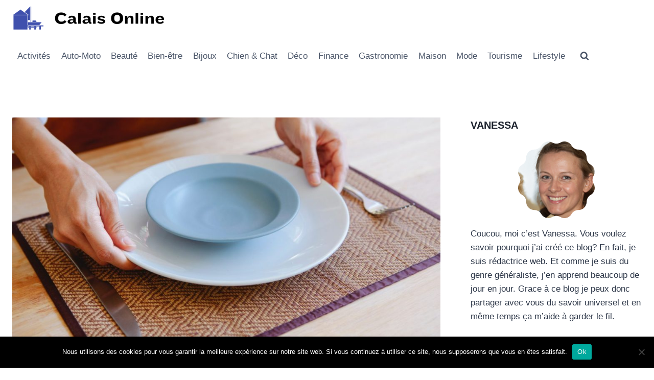

--- FILE ---
content_type: text/html; charset=UTF-8
request_url: https://www.calaistv.fr/quel-couteau-pour-quel-usage/
body_size: 10531
content:
<!doctype html><html lang="fr-FR" class="no-js" itemtype="https://schema.org/Blog" itemscope><head><meta charset="UTF-8"><meta name="viewport" content="width=device-width, initial-scale=1, minimum-scale=1"><link media="all" href="https://www.calaistv.fr/wp-content/cache/autoptimize/css/autoptimize_f90042cf8593cba5bd692e45801225f9.css" rel="stylesheet"><title>Quel usage destiné à chaque type de couteau ?</title><meta name="description" content="Couteau de table ou couteau de cuisine ? Il est important de savoir ce qui convient d’utiliser. Tout dépend en effet de l’utilisation qui en sera faite."><meta name="robots" content="index, follow, max-snippet:-1, max-image-preview:large, max-video-preview:-1"><link rel="canonical" href="https://www.calaistv.fr/quel-couteau-pour-quel-usage/"><meta property="og:url" content="https://www.calaistv.fr/quel-couteau-pour-quel-usage/"><meta property="og:site_name" content="Calais Online"><meta property="og:locale" content="fr_FR"><meta property="og:type" content="article"><meta property="og:title" content="Quel usage destiné à chaque type de couteau ?"><meta property="og:description" content="Couteau de table ou couteau de cuisine ? Il est important de savoir ce qui convient d’utiliser. Tout dépend en effet de l’utilisation qui en sera faite."><meta property="og:image" content="https://www.calaistv.fr/wp-content/uploads/2022/11/Cmd-1533-6363cf0b9a2c0.jpg"><meta property="og:image:secure_url" content="https://www.calaistv.fr/wp-content/uploads/2022/11/Cmd-1533-6363cf0b9a2c0.jpg"><meta property="og:image:width" content="1280"><meta property="og:image:height" content="853"><meta property="og:image:alt" content="usage couteau de table"><meta property="fb:pages" content=""><meta property="fb:admins" content=""><meta property="fb:app_id" content=""><meta name="twitter:card" content="summary"><meta name="twitter:title" content="Quel usage destiné à chaque type de couteau ?"><meta name="twitter:description" content="Couteau de table ou couteau de cuisine ? Il est important de savoir ce qui convient d’utiliser. Tout dépend en effet de l’utilisation qui en sera faite."><meta name="twitter:image" content="https://www.calaistv.fr/wp-content/uploads/2022/11/Cmd-1533-6363cf0b9a2c0.jpg"><link rel="alternate" type="application/rss+xml" title="Calais Online &raquo; Flux" href="https://www.calaistv.fr/feed/" /><link rel="alternate" type="application/rss+xml" title="Calais Online &raquo; Flux des commentaires" href="https://www.calaistv.fr/comments/feed/" /> <script>document.documentElement.classList.remove( 'no-js' );</script> <link rel="https://api.w.org/" href="https://www.calaistv.fr/wp-json/" /><link rel="alternate" title="JSON" type="application/json" href="https://www.calaistv.fr/wp-json/wp/v2/posts/356" /><link rel="apple-touch-icon-precomposed" sizes="152x152" href="https://www.calaistv.fr/wp-content/uploads/2022/04/favicon-152.png"><link rel="icon" sizes="152x152" href="https://www.calaistv.fr/wp-content/uploads/2022/04/favicon-152.png"><meta name="msapplication-TileColor" content="#FFFFFF"><meta name="msapplication-TileImage" content="https://www.calaistv.fr/wp-content/uploads/2022/04/favicon-144.png"><link rel="apple-touch-icon-precomposed" sizes="144x144" href="https://www.calaistv.fr/wp-content/uploads/2022/04/favicon-144.png"><link rel="apple-touch-icon-precomposed" sizes="120x120" href="https://www.calaistv.fr/wp-content/uploads/2022/04/favicon-120.png"><link rel="apple-touch-icon-precomposed" sizes="72x72" href="https://www.calaistv.fr/wp-content/uploads/2022/04/favicon-72.png"><link rel="apple-touch-icon-precomposed" href="https://www.calaistv.fr/wp-content/uploads/2022/04/favicon-57.png"><link rel="icon" href="data:,"><link rel="preload" id="kadence-header-preload" href="https://www.calaistv.fr/wp-content/themes/kadence/assets/css/header.min.css?ver=1.4.3" as="style"><link rel="preload" id="kadence-content-preload" href="https://www.calaistv.fr/wp-content/themes/kadence/assets/css/content.min.css?ver=1.4.3" as="style"><link rel="preload" id="kadence-sidebar-preload" href="https://www.calaistv.fr/wp-content/themes/kadence/assets/css/sidebar.min.css?ver=1.4.3" as="style"><link rel="preload" id="kadence-footer-preload" href="https://www.calaistv.fr/wp-content/themes/kadence/assets/css/footer.min.css?ver=1.4.3" as="style"> <noscript><style>.lazyload[data-src]{display:none !important;}</style></noscript></head><body data-rsssl=1 class="wp-singular post-template-default single single-post postid-356 single-format-standard wp-custom-logo wp-embed-responsive wp-theme-kadence cookies-not-set footer-on-bottom hide-focus-outline link-style-standard has-sidebar content-title-style-normal content-width-normal content-style-unboxed content-vertical-padding-show non-transparent-header mobile-non-transparent-header"><div id="wrapper" class="site wp-site-blocks"> <a class="skip-link screen-reader-text scroll-ignore" href="#main">Aller au contenu</a><header id="masthead" class="site-header" role="banner" itemtype="https://schema.org/WPHeader" itemscope><div id="main-header" class="site-header-wrap"><div class="site-header-inner-wrap"><div class="site-header-upper-wrap"><div class="site-header-upper-inner-wrap"><div class="site-top-header-wrap site-header-row-container site-header-focus-item site-header-row-layout-standard" data-section="kadence_customizer_header_top"><div class="site-header-row-container-inner"><div class="site-container"><div class="site-top-header-inner-wrap site-header-row site-header-row-has-sides site-header-row-no-center"><div class="site-header-top-section-left site-header-section site-header-section-left"><div class="site-header-item site-header-focus-item" data-section="title_tagline"><div class="site-branding branding-layout-standard site-brand-logo-only"><a class="brand has-logo-image" href="https://www.calaistv.fr/" rel="home"><img width="819" height="136" src="[data-uri]" class="custom-logo lazyload" alt="Calais Online" decoding="async" fetchpriority="high"   data-src="https://www.calaistv.fr/wp-content/uploads/2022/04/co-logo.png" data-srcset="https://www.calaistv.fr/wp-content/uploads/2022/04/co-logo.png 819w, https://www.calaistv.fr/wp-content/uploads/2022/04/co-logo-300x50.png 300w, https://www.calaistv.fr/wp-content/uploads/2022/04/co-logo-768x128.png 768w" data-sizes="auto" data-eio-rwidth="819" data-eio-rheight="136" /><noscript><img width="819" height="136" src="https://www.calaistv.fr/wp-content/uploads/2022/04/co-logo.png" class="custom-logo" alt="Calais Online" decoding="async" fetchpriority="high" srcset="https://www.calaistv.fr/wp-content/uploads/2022/04/co-logo.png 819w, https://www.calaistv.fr/wp-content/uploads/2022/04/co-logo-300x50.png 300w, https://www.calaistv.fr/wp-content/uploads/2022/04/co-logo-768x128.png 768w" sizes="(max-width: 819px) 100vw, 819px" data-eio="l" /></noscript></a></div></div></div><div class="site-header-top-section-right site-header-section site-header-section-right"></div></div></div></div></div><div class="site-main-header-wrap site-header-row-container site-header-focus-item site-header-row-layout-standard" data-section="kadence_customizer_header_main"><div class="site-header-row-container-inner"><div class="site-container"><div class="site-main-header-inner-wrap site-header-row site-header-row-has-sides site-header-row-no-center"><div class="site-header-main-section-left site-header-section site-header-section-left"><div class="site-header-item site-header-focus-item site-header-item-main-navigation header-navigation-layout-stretch-false header-navigation-layout-fill-stretch-false" data-section="kadence_customizer_primary_navigation"><nav id="site-navigation" class="main-navigation header-navigation hover-to-open nav--toggle-sub header-navigation-style-standard header-navigation-dropdown-animation-none" role="navigation" aria-label="Principal"><div class="primary-menu-container header-menu-container"><ul id="primary-menu" class="menu"><li id="menu-item-51" class="menu-item menu-item-type-taxonomy menu-item-object-category menu-item-51"><a href="https://www.calaistv.fr/activites/">Activités</a></li><li id="menu-item-276" class="menu-item menu-item-type-taxonomy menu-item-object-category menu-item-276"><a href="https://www.calaistv.fr/auto-moto/">Auto-Moto</a></li><li id="menu-item-52" class="menu-item menu-item-type-taxonomy menu-item-object-category menu-item-52"><a href="https://www.calaistv.fr/beaute/">Beauté</a></li><li id="menu-item-277" class="menu-item menu-item-type-taxonomy menu-item-object-category menu-item-277"><a href="https://www.calaistv.fr/bien-etre/">Bien-être</a></li><li id="menu-item-53" class="menu-item menu-item-type-taxonomy menu-item-object-category menu-item-53"><a href="https://www.calaistv.fr/bijoux/">Bijoux</a></li><li id="menu-item-54" class="menu-item menu-item-type-taxonomy menu-item-object-category menu-item-54"><a href="https://www.calaistv.fr/chien-chat/">Chien &amp; Chat</a></li><li id="menu-item-55" class="menu-item menu-item-type-taxonomy menu-item-object-category menu-item-55"><a href="https://www.calaistv.fr/deco/">Déco</a></li><li id="menu-item-56" class="menu-item menu-item-type-taxonomy menu-item-object-category menu-item-56"><a href="https://www.calaistv.fr/finance/">Finance</a></li><li id="menu-item-278" class="menu-item menu-item-type-taxonomy menu-item-object-category current-post-ancestor current-menu-parent current-post-parent menu-item-278"><a href="https://www.calaistv.fr/gastronomie/">Gastronomie</a></li><li id="menu-item-57" class="menu-item menu-item-type-taxonomy menu-item-object-category menu-item-57"><a href="https://www.calaistv.fr/maison/">Maison</a></li><li id="menu-item-279" class="menu-item menu-item-type-taxonomy menu-item-object-category menu-item-279"><a href="https://www.calaistv.fr/mode/">Mode</a></li><li id="menu-item-280" class="menu-item menu-item-type-taxonomy menu-item-object-category menu-item-280"><a href="https://www.calaistv.fr/tourisme/">Tourisme</a></li><li id="menu-item-476" class="menu-item menu-item-type-taxonomy menu-item-object-category menu-item-476"><a href="https://www.calaistv.fr/blog/">Lifestyle</a></li></ul></div></nav></div><div class="site-header-item site-header-focus-item" data-section="kadence_customizer_header_search"><div class="search-toggle-open-container"> <button class="search-toggle-open drawer-toggle search-toggle-style-default" aria-label="Afficher le formulaire de recherche" aria-haspopup="dialog" aria-controls="search-drawer" data-toggle-target="#search-drawer" data-toggle-body-class="showing-popup-drawer-from-full" aria-expanded="false" data-set-focus="#search-drawer .search-field"
 > <span class="search-toggle-icon"><span class="kadence-svg-iconset"><svg aria-hidden="true" class="kadence-svg-icon kadence-search-svg" fill="currentColor" version="1.1" xmlns="http://www.w3.org/2000/svg" width="26" height="28" viewBox="0 0 26 28"><title>Rechercher</title><path d="M18 13c0-3.859-3.141-7-7-7s-7 3.141-7 7 3.141 7 7 7 7-3.141 7-7zM26 26c0 1.094-0.906 2-2 2-0.531 0-1.047-0.219-1.406-0.594l-5.359-5.344c-1.828 1.266-4.016 1.937-6.234 1.937-6.078 0-11-4.922-11-11s4.922-11 11-11 11 4.922 11 11c0 2.219-0.672 4.406-1.937 6.234l5.359 5.359c0.359 0.359 0.578 0.875 0.578 1.406z"></path> </svg></span></span> </button></div></div></div><div class="site-header-main-section-right site-header-section site-header-section-right"></div></div></div></div></div></div></div></div></div><div id="mobile-header" class="site-mobile-header-wrap"><div class="site-header-inner-wrap"><div class="site-header-upper-wrap"><div class="site-header-upper-inner-wrap"><div class="site-main-header-wrap site-header-focus-item site-header-row-layout-standard site-header-row-tablet-layout-default site-header-row-mobile-layout-default "><div class="site-header-row-container-inner"><div class="site-container"><div class="site-main-header-inner-wrap site-header-row site-header-row-has-sides site-header-row-no-center"><div class="site-header-main-section-left site-header-section site-header-section-left"><div class="site-header-item site-header-focus-item" data-section="title_tagline"><div class="site-branding mobile-site-branding branding-layout-standard branding-tablet-layout-inherit site-brand-logo-only branding-mobile-layout-inherit"><a class="brand has-logo-image" href="https://www.calaistv.fr/" rel="home"><img width="819" height="136" src="[data-uri]" class="custom-logo lazyload" alt="Calais Online" decoding="async"   data-src="https://www.calaistv.fr/wp-content/uploads/2022/04/co-logo.png" data-srcset="https://www.calaistv.fr/wp-content/uploads/2022/04/co-logo.png 819w, https://www.calaistv.fr/wp-content/uploads/2022/04/co-logo-300x50.png 300w, https://www.calaistv.fr/wp-content/uploads/2022/04/co-logo-768x128.png 768w" data-sizes="auto" data-eio-rwidth="819" data-eio-rheight="136" /><noscript><img width="819" height="136" src="https://www.calaistv.fr/wp-content/uploads/2022/04/co-logo.png" class="custom-logo" alt="Calais Online" decoding="async" srcset="https://www.calaistv.fr/wp-content/uploads/2022/04/co-logo.png 819w, https://www.calaistv.fr/wp-content/uploads/2022/04/co-logo-300x50.png 300w, https://www.calaistv.fr/wp-content/uploads/2022/04/co-logo-768x128.png 768w" sizes="(max-width: 819px) 100vw, 819px" data-eio="l" /></noscript></a></div></div></div><div class="site-header-main-section-right site-header-section site-header-section-right"><div class="site-header-item site-header-focus-item site-header-item-navgation-popup-toggle" data-section="kadence_customizer_mobile_trigger"><div class="mobile-toggle-open-container"> <button id="mobile-toggle" class="menu-toggle-open drawer-toggle menu-toggle-style-default" aria-label="Ouvrir le menu" data-toggle-target="#mobile-drawer" data-toggle-body-class="showing-popup-drawer-from-right" aria-expanded="false" data-set-focus=".menu-toggle-close"
 > <span class="menu-toggle-icon"><span class="kadence-svg-iconset"><svg aria-hidden="true" class="kadence-svg-icon kadence-menu-svg" fill="currentColor" version="1.1" xmlns="http://www.w3.org/2000/svg" width="24" height="24" viewBox="0 0 24 24"><title>Ouvrir/fermer le menu</title><path d="M3 13h18c0.552 0 1-0.448 1-1s-0.448-1-1-1h-18c-0.552 0-1 0.448-1 1s0.448 1 1 1zM3 7h18c0.552 0 1-0.448 1-1s-0.448-1-1-1h-18c-0.552 0-1 0.448-1 1s0.448 1 1 1zM3 19h18c0.552 0 1-0.448 1-1s-0.448-1-1-1h-18c-0.552 0-1 0.448-1 1s0.448 1 1 1z"></path> </svg></span></span> </button></div></div></div></div></div></div></div></div></div></div></div></header><main id="inner-wrap" class="wrap kt-clear" role="main"><div id="primary" class="content-area"><div class="content-container site-container"><div id="main" class="site-main"><div class="content-wrap"><div class="post-thumbnail article-post-thumbnail kadence-thumbnail-position-above kadence-thumbnail-ratio-9-16"><div class="post-thumbnail-inner"> <img width="1280" height="853" src="[data-uri]" class="post-top-featured wp-post-image lazyload" alt="usage couteau de table" decoding="async"   data-src="https://www.calaistv.fr/wp-content/uploads/2022/11/Cmd-1533-6363cf0b9a2c0.jpg" data-srcset="https://www.calaistv.fr/wp-content/uploads/2022/11/Cmd-1533-6363cf0b9a2c0.jpg 1280w, https://www.calaistv.fr/wp-content/uploads/2022/11/Cmd-1533-6363cf0b9a2c0-300x200.jpg 300w, https://www.calaistv.fr/wp-content/uploads/2022/11/Cmd-1533-6363cf0b9a2c0-1024x682.jpg 1024w, https://www.calaistv.fr/wp-content/uploads/2022/11/Cmd-1533-6363cf0b9a2c0-768x512.jpg 768w" data-sizes="auto" data-eio-rwidth="1280" data-eio-rheight="853" /><noscript><img width="1280" height="853" src="https://www.calaistv.fr/wp-content/uploads/2022/11/Cmd-1533-6363cf0b9a2c0.jpg" class="post-top-featured wp-post-image" alt="usage couteau de table" decoding="async" srcset="https://www.calaistv.fr/wp-content/uploads/2022/11/Cmd-1533-6363cf0b9a2c0.jpg 1280w, https://www.calaistv.fr/wp-content/uploads/2022/11/Cmd-1533-6363cf0b9a2c0-300x200.jpg 300w, https://www.calaistv.fr/wp-content/uploads/2022/11/Cmd-1533-6363cf0b9a2c0-1024x682.jpg 1024w, https://www.calaistv.fr/wp-content/uploads/2022/11/Cmd-1533-6363cf0b9a2c0-768x512.jpg 768w" sizes="(max-width: 1280px) 100vw, 1280px" data-eio="l" /></noscript></div></div><article id="post-356" class="entry content-bg single-entry post-356 post type-post status-publish format-standard has-post-thumbnail category-gastronomie"><div class="entry-content-wrap"><header class="entry-header post-title title-align-inherit title-tablet-align-inherit title-mobile-align-inherit"><h1 class="entry-title">Quel couteau pour quel usage ?</h1><div class="entry-taxonomies"> <span class="category-links term-links category-style-normal"> <a href="https://www.calaistv.fr/gastronomie/" rel="tag">Gastronomie</a> </span></div></header><div class="entry-content single-content"><p style="text-align:justify">Il existe plusieurs sortes de couteaux. Ce qui peut créer une confusion à votre niveau en ce qui concerne leur utilisation. Peut-être que vous n’êtes bien renseignés sur la question. Il convient de connaitre l’usage qui est destiné à chaque type de couteau.&nbsp;</p><h2 style="text-align:justify">Le couteau de table pour des repas à table</h2><p style="text-align:justify">Le <strong>couteau de table</strong>, comme vous pouvez bien le deviner, est une lame qui s’emploie essentiellement lorsqu’il s’agit de passer à table pour manger. C’est assurément un indispensable des tables. Au quotidien ou au moment des fêtes, le <strong>couteau de table</strong> facilite et rend agréable les dégustations.</p><p style="text-align:justify">Parlant <a href="https://heritierloic.com/couteaux-artisanaux/couteau-de-table">des couteaux pour vos repas</a>, il en existe plusieurs sortes. Il s’agit notamment de la lame en inox&nbsp;dont le manche est en bois et du pique-Bouffigue en lame d’acier. Pour cette dernière catégorie, il est possible de trouver les manches dans divers matériaux de fabrication.</p><p style="text-align:justify">Par ailleurs, le <strong>meilleur couteau de table</strong> vient du Japon. Les couteaux japonais, surtout les « Wusaki » ont d’excellents <strong>sets de couteau de table</strong>. Ces couteaux sont pratiques et faciles à utiliser. Si vous hésitez pour choisir un couteau de table, les modèles japonais sont les premiers auxquels il faut penser.</p><figure class="image"><img decoding="async" src="[data-uri]" alt="couteau de table" data-src="https://www.calaistv.fr/wp-content/uploads/2022/11/couteau20de20table.jpg.jpg" class="lazyload" width="509" height="339" data-eio-rwidth="509" data-eio-rheight="339"><noscript><img decoding="async" src="https://www.calaistv.fr/wp-content/uploads/2022/11/couteau20de20table.jpg.jpg" alt="couteau de table" data-eio="l"></noscript></figure><h2 style="text-align:justify">Le couteau santoku pour traiter la viande</h2><p style="text-align:justify">Pour hacher de la viande à la cuisine, c’est le couteau santoku qui est le plus approprié. Peut-être pas le <strong>meilleur couteau de table, </strong>mais c’est certainement le meilleur couteau de cuisine, en particulier pour hacher de la viande.<strong>&nbsp;</strong></p><p style="text-align:justify">En effet, si vous désirez préserver les saveurs de votre viande, dans le but de faire des tartes, utilisez le couteau de chef santoku au lieu du mixeur. Cela vous permettra d’obtenir un goût exquis pour votre tartre. Le goût est plus ressenti qu’avec un mixeur. Pour les opérations de découpage aussi, le couteau santoku s’y prête bien.</p><div style="clear:both; margin-top:0em; margin-bottom:1em;"><a href="https://www.calaistv.fr/recettes-pommes-de-terre/" target="_self" rel="dofollow" class="u675b7061bc210b1422edb2e9249f87c9"><div style="padding-left:1em; padding-right:1em;"><span class="ctaText">Lire également :</span>&nbsp; <span class="postTitle">Recettes gourmandes à base de pommes de terre</span></div></a></div><p style="text-align:justify">Pour vos volailles ou vos viandes à la cuisine, le couteau pour désosser est le désosseur. Choisissez un désosseur dont la longueur de la lame vous permettra de le manier facilement afin d’être à l’aise au cours du désossage</p><p style="text-align:justify">Hormis l’usage destiné à chaque couteau qu’il convient d’observer pour optimiser les opérations, la configuration du couteau est aussi un critère important. Il en est de même pour le <strong>set de</strong> <strong>couteau de table</strong> dont la longueur et le type de manche doivent influencer le choix.</p><h2 style="text-align:justify">Le couteau couperet pour un carré de porc à découper</h2><p style="text-align:justify">Le couteau couperet a une <strong>lame très épaisse</strong> qui lui permet de découper efficacement un carré de porc ou de veau. En effet, il permet non seulement de trancher la chair, mais aussi de bien découper les os. Sa lame suffisamment bombée permet également de découper les tissus élastique et résistant.</p><p style="text-align:justify">Il faut juste s’assurer de travailler sur une planche solide capable de supporter les poussées de coupe. Le couperet peut être aussi utilisé pour découper le lapin. Il est très tenace, de même que son voisin la « feuille de boucher » qui, lui, a une lame un peu plus fine.</p><p style="text-align:justify">Ainsi, la feuille de boucher vous sera utile quand il s’agira d’effectuer une coupe au niveau des articulations et de découper les os de petits formats. Il sert aussi à sectionner les bouts de cartilage.&nbsp;</p><p style="text-align:justify">Par ailleurs, les couteaux pour traiter le poisson diffèrent un peu de celui-ci. Le couteau filet de sole, par exemple, a une lame pointue pour séparer la chair des filets de poisson. Pour les saumons, il faut utiliser un couteau tranchelard pour trancher.</p><div class="crp_related     crp-thumbs-grid"><h4>Articles similaires :</h4><ul><li><a href="https://www.calaistv.fr/regles-manger-japon/"     class="crp_link post-201"><figure><img width="150" height="100" src="[data-uri]" class="crp_featured crp_thumb crp_thumbnail lazyload" alt="baguettes japonaises" style="" title="Manger au Japon : 3 règles à connaître"    data-src="https://www.calaistv.fr/wp-content/uploads/2021/12/image-29.png" decoding="async" data-srcset="https://www.calaistv.fr/wp-content/uploads/2021/12/image-29.png 508w, https://www.calaistv.fr/wp-content/uploads/2021/12/image-29-300x200.png 300w" data-sizes="auto" data-eio-rwidth="508" data-eio-rheight="339" /><noscript><img width="150" height="100" src="https://www.calaistv.fr/wp-content/uploads/2021/12/image-29.png" class="crp_featured crp_thumb crp_thumbnail" alt="baguettes japonaises" style="" title="Manger au Japon : 3 règles à connaître" srcset="https://www.calaistv.fr/wp-content/uploads/2021/12/image-29.png 508w, https://www.calaistv.fr/wp-content/uploads/2021/12/image-29-300x200.png 300w" sizes="(max-width: 150px) 100vw, 150px" srcset="https://www.calaistv.fr/wp-content/uploads/2021/12/image-29.png 508w, https://www.calaistv.fr/wp-content/uploads/2021/12/image-29-300x200.png 300w" data-eio="l" /></noscript></figure><span class="crp_title">Manger au Japon : 3 règles à connaître</span></a></li><li><a href="https://www.calaistv.fr/meubles-originaux-pour-equiper-maison/"     class="crp_link post-303"><figure><img width="150" height="150" src="[data-uri]" class="crp_featured crp_thumb crp_thumbnail lazyload" alt="porte-bouteille apéritif" style="" title="3 meubles originaux pour équiper sa maison" data-src="https://www.calaistv.fr/wp-content/uploads/2022/07/pexels-max-vakhtbovych-7045366-1-150x150.jpg" decoding="async" data-eio-rwidth="150" data-eio-rheight="150" /><noscript><img width="150" height="150" src="https://www.calaistv.fr/wp-content/uploads/2022/07/pexels-max-vakhtbovych-7045366-1-150x150.jpg" class="crp_featured crp_thumb crp_thumbnail" alt="porte-bouteille apéritif" style="" title="3 meubles originaux pour équiper sa maison" data-eio="l" /></noscript></figure><span class="crp_title">3 meubles originaux pour équiper sa maison</span></a></li><li><a href="https://www.calaistv.fr/preparer-sac-dos-militaire/"     class="crp_link post-285"><figure><img width="150" height="150" src="[data-uri]" class="crp_featured crp_thumb crp_thumbnail lazyload" alt="Sac à dos" style="" title="Comment préparer un sac à dos militaire ?" data-src="https://www.calaistv.fr/wp-content/uploads/2022/05/sac-dos-militaire-150x150.jpg" decoding="async" data-eio-rwidth="150" data-eio-rheight="150" /><noscript><img width="150" height="150" src="https://www.calaistv.fr/wp-content/uploads/2022/05/sac-dos-militaire-150x150.jpg" class="crp_featured crp_thumb crp_thumbnail" alt="Sac à dos" style="" title="Comment préparer un sac à dos militaire ?" data-eio="l" /></noscript></figure><span class="crp_title">Comment préparer un sac à dos militaire ?</span></a></li><li><a href="https://www.calaistv.fr/art-table-reussi/"     class="crp_link post-193"><figure><img width="150" height="100" src="[data-uri]" class="crp_featured crp_thumb crp_thumbnail lazyload" alt="art de table réussi" style="" title="Quels sont les incontournables pour un art de table réussi ?"    data-src="https://www.calaistv.fr/wp-content/uploads/2021/12/kitchen-1940174_1280-1.jpg" decoding="async" data-srcset="https://www.calaistv.fr/wp-content/uploads/2021/12/kitchen-1940174_1280-1.jpg 1280w, https://www.calaistv.fr/wp-content/uploads/2021/12/kitchen-1940174_1280-1-300x200.jpg 300w, https://www.calaistv.fr/wp-content/uploads/2021/12/kitchen-1940174_1280-1-1024x682.jpg 1024w, https://www.calaistv.fr/wp-content/uploads/2021/12/kitchen-1940174_1280-1-768x512.jpg 768w" data-sizes="auto" data-eio-rwidth="1280" data-eio-rheight="853" /><noscript><img width="150" height="100" src="https://www.calaistv.fr/wp-content/uploads/2021/12/kitchen-1940174_1280-1.jpg" class="crp_featured crp_thumb crp_thumbnail" alt="art de table réussi" style="" title="Quels sont les incontournables pour un art de table réussi ?" srcset="https://www.calaistv.fr/wp-content/uploads/2021/12/kitchen-1940174_1280-1.jpg 1280w, https://www.calaistv.fr/wp-content/uploads/2021/12/kitchen-1940174_1280-1-300x200.jpg 300w, https://www.calaistv.fr/wp-content/uploads/2021/12/kitchen-1940174_1280-1-1024x682.jpg 1024w, https://www.calaistv.fr/wp-content/uploads/2021/12/kitchen-1940174_1280-1-768x512.jpg 768w" sizes="(max-width: 150px) 100vw, 150px" srcset="https://www.calaistv.fr/wp-content/uploads/2021/12/kitchen-1940174_1280-1.jpg 1280w, https://www.calaistv.fr/wp-content/uploads/2021/12/kitchen-1940174_1280-1-300x200.jpg 300w, https://www.calaistv.fr/wp-content/uploads/2021/12/kitchen-1940174_1280-1-1024x682.jpg 1024w, https://www.calaistv.fr/wp-content/uploads/2021/12/kitchen-1940174_1280-1-768x512.jpg 768w" data-eio="l" /></noscript></figure><span class="crp_title">Quels sont les incontournables pour un art de table réussi ?</span></a></li></ul><div class="crp_clear"></div></div></div><footer class="entry-footer"></footer></div></article></div></div><aside id="secondary" role="complementary" class="primary-sidebar widget-area sidebar-slug-sidebar-primary sidebar-link-style-normal"><div class="sidebar-inner-wrap"><section id="text-2" class="widget widget_text"><h2 class="widget-title">Vanessa</h2><div class="textwidget"><p><img decoding="async" class="size-full wp-image-125 aligncenter lazyload" src="[data-uri]" alt="DONALD" width="150" height="150" data-src="https://www.calaistv.fr/wp-content/uploads/2021/07/DONALD-1.png" data-eio-rwidth="150" data-eio-rheight="150" /><noscript><img decoding="async" class="size-full wp-image-125 aligncenter" src="https://www.calaistv.fr/wp-content/uploads/2021/07/DONALD-1.png" alt="DONALD" width="150" height="150" data-eio="l" /></noscript></p><p>Coucou, moi c&rsquo;est Vanessa. Vous voulez savoir pourquoi j&rsquo;ai créé ce blog? En fait, je suis rédactrice web. Et comme je suis du genre généraliste, j&rsquo;en apprend beaucoup de jour en jour. Grace à ce blog je peux donc partager avec vous du savoir universel et en même temps ça m&rsquo;aide à garder le fil.</p></div></section><section id="block-2" class="widget widget_block widget_recent_entries"><ul class="wp-block-latest-posts__list wp-block-latest-posts"><li><div class="wp-block-latest-posts__featured-image aligncenter"><a href="https://www.calaistv.fr/voyager-serenement-animal/" aria-label="10 astuces pour voyager sereinement avec son animal"><img decoding="async" width="300" height="171" src="[data-uri]" class="attachment-medium size-medium wp-post-image lazyload" alt="découvrez 10 astuces indispensables pour voyager sereinement avec votre animal de compagnie et profiter pleinement de vos déplacements en toute tranquillité." style=""   data-src="https://www.calaistv.fr/wp-content/uploads/2026/02/10-astuces-pour-voyager-sereinement-avec-son-animal-300x171.jpg" data-srcset="https://www.calaistv.fr/wp-content/uploads/2026/02/10-astuces-pour-voyager-sereinement-avec-son-animal-300x171.jpg 300w, https://www.calaistv.fr/wp-content/uploads/2026/02/10-astuces-pour-voyager-sereinement-avec-son-animal-1024x585.jpg 1024w, https://www.calaistv.fr/wp-content/uploads/2026/02/10-astuces-pour-voyager-sereinement-avec-son-animal-768x439.jpg 768w, https://www.calaistv.fr/wp-content/uploads/2026/02/10-astuces-pour-voyager-sereinement-avec-son-animal.jpg 1280w" data-sizes="auto" data-eio-rwidth="300" data-eio-rheight="171" /><noscript><img decoding="async" width="300" height="171" src="https://www.calaistv.fr/wp-content/uploads/2026/02/10-astuces-pour-voyager-sereinement-avec-son-animal-300x171.jpg" class="attachment-medium size-medium wp-post-image" alt="découvrez 10 astuces indispensables pour voyager sereinement avec votre animal de compagnie et profiter pleinement de vos déplacements en toute tranquillité." style="" srcset="https://www.calaistv.fr/wp-content/uploads/2026/02/10-astuces-pour-voyager-sereinement-avec-son-animal-300x171.jpg 300w, https://www.calaistv.fr/wp-content/uploads/2026/02/10-astuces-pour-voyager-sereinement-avec-son-animal-1024x585.jpg 1024w, https://www.calaistv.fr/wp-content/uploads/2026/02/10-astuces-pour-voyager-sereinement-avec-son-animal-768x439.jpg 768w, https://www.calaistv.fr/wp-content/uploads/2026/02/10-astuces-pour-voyager-sereinement-avec-son-animal.jpg 1280w" sizes="(max-width: 300px) 100vw, 300px" data-eio="l" /></noscript></a></div><a class="wp-block-latest-posts__post-title" href="https://www.calaistv.fr/voyager-serenement-animal/">10 astuces pour voyager sereinement avec son animal</a></li><li><div class="wp-block-latest-posts__featured-image aligncenter"><a href="https://www.calaistv.fr/bijoux-fantaisie-or-quotidien/" aria-label="Bijoux fantaisie ou or : que choisir pour un usage quotidien ?"><img decoding="async" width="300" height="171" src="[data-uri]" class="attachment-medium size-medium wp-post-image lazyload" alt="découvrez les différences entre bijoux fantaisie et bijoux en or pour choisir ceux qui conviennent le mieux à un usage quotidien, alliant style, durabilité et budget." style=""   data-src="https://www.calaistv.fr/wp-content/uploads/2026/01/Bijoux-fantaisie-ou-or-que-choisir-pour-un-usage-quotidien--300x171.jpg" data-srcset="https://www.calaistv.fr/wp-content/uploads/2026/01/Bijoux-fantaisie-ou-or-que-choisir-pour-un-usage-quotidien--300x171.jpg 300w, https://www.calaistv.fr/wp-content/uploads/2026/01/Bijoux-fantaisie-ou-or-que-choisir-pour-un-usage-quotidien--1024x585.jpg 1024w, https://www.calaistv.fr/wp-content/uploads/2026/01/Bijoux-fantaisie-ou-or-que-choisir-pour-un-usage-quotidien--768x439.jpg 768w, https://www.calaistv.fr/wp-content/uploads/2026/01/Bijoux-fantaisie-ou-or-que-choisir-pour-un-usage-quotidien-.jpg 1280w" data-sizes="auto" data-eio-rwidth="300" data-eio-rheight="171" /><noscript><img decoding="async" width="300" height="171" src="https://www.calaistv.fr/wp-content/uploads/2026/01/Bijoux-fantaisie-ou-or-que-choisir-pour-un-usage-quotidien--300x171.jpg" class="attachment-medium size-medium wp-post-image" alt="découvrez les différences entre bijoux fantaisie et bijoux en or pour choisir ceux qui conviennent le mieux à un usage quotidien, alliant style, durabilité et budget." style="" srcset="https://www.calaistv.fr/wp-content/uploads/2026/01/Bijoux-fantaisie-ou-or-que-choisir-pour-un-usage-quotidien--300x171.jpg 300w, https://www.calaistv.fr/wp-content/uploads/2026/01/Bijoux-fantaisie-ou-or-que-choisir-pour-un-usage-quotidien--1024x585.jpg 1024w, https://www.calaistv.fr/wp-content/uploads/2026/01/Bijoux-fantaisie-ou-or-que-choisir-pour-un-usage-quotidien--768x439.jpg 768w, https://www.calaistv.fr/wp-content/uploads/2026/01/Bijoux-fantaisie-ou-or-que-choisir-pour-un-usage-quotidien-.jpg 1280w" sizes="(max-width: 300px) 100vw, 300px" data-eio="l" /></noscript></a></div><a class="wp-block-latest-posts__post-title" href="https://www.calaistv.fr/bijoux-fantaisie-or-quotidien/">Bijoux fantaisie ou or : que choisir pour un usage quotidien ?</a></li><li><div class="wp-block-latest-posts__featured-image aligncenter"><a href="https://www.calaistv.fr/coin-detente-ressourcer/" aria-label="Créer un coin détente chez soi pour se ressourcer"><img decoding="async" width="300" height="171" src="[data-uri]" class="attachment-medium size-medium wp-post-image lazyload" alt="découvrez comment créer un coin détente chez vous pour vous ressourcer et retrouver bien-être et sérénité au quotidien." style=""   data-src="https://www.calaistv.fr/wp-content/uploads/2026/01/Creer-un-coin-detente-chez-soi-pour-se-ressourcer-300x171.jpg" data-srcset="https://www.calaistv.fr/wp-content/uploads/2026/01/Creer-un-coin-detente-chez-soi-pour-se-ressourcer-300x171.jpg 300w, https://www.calaistv.fr/wp-content/uploads/2026/01/Creer-un-coin-detente-chez-soi-pour-se-ressourcer-1024x585.jpg 1024w, https://www.calaistv.fr/wp-content/uploads/2026/01/Creer-un-coin-detente-chez-soi-pour-se-ressourcer-768x439.jpg 768w, https://www.calaistv.fr/wp-content/uploads/2026/01/Creer-un-coin-detente-chez-soi-pour-se-ressourcer.jpg 1280w" data-sizes="auto" data-eio-rwidth="300" data-eio-rheight="171" /><noscript><img decoding="async" width="300" height="171" src="https://www.calaistv.fr/wp-content/uploads/2026/01/Creer-un-coin-detente-chez-soi-pour-se-ressourcer-300x171.jpg" class="attachment-medium size-medium wp-post-image" alt="découvrez comment créer un coin détente chez vous pour vous ressourcer et retrouver bien-être et sérénité au quotidien." style="" srcset="https://www.calaistv.fr/wp-content/uploads/2026/01/Creer-un-coin-detente-chez-soi-pour-se-ressourcer-300x171.jpg 300w, https://www.calaistv.fr/wp-content/uploads/2026/01/Creer-un-coin-detente-chez-soi-pour-se-ressourcer-1024x585.jpg 1024w, https://www.calaistv.fr/wp-content/uploads/2026/01/Creer-un-coin-detente-chez-soi-pour-se-ressourcer-768x439.jpg 768w, https://www.calaistv.fr/wp-content/uploads/2026/01/Creer-un-coin-detente-chez-soi-pour-se-ressourcer.jpg 1280w" sizes="(max-width: 300px) 100vw, 300px" data-eio="l" /></noscript></a></div><a class="wp-block-latest-posts__post-title" href="https://www.calaistv.fr/coin-detente-ressourcer/">Créer un coin détente chez soi pour se ressourcer</a></li><li><div class="wp-block-latest-posts__featured-image aligncenter"><a href="https://www.calaistv.fr/maquillage-nude-lumineux/" aria-label="Comment réussir un maquillage nude lumineux"><img decoding="async" width="300" height="171" src="[data-uri]" class="attachment-medium size-medium wp-post-image lazyload" alt="découvrez nos astuces pour réussir un maquillage nude lumineux, naturel et éclatant, pour sublimer votre beauté au quotidien." style=""   data-src="https://www.calaistv.fr/wp-content/uploads/2026/01/Comment-reussir-un-maquillage-nude-lumineux-300x171.jpg" data-srcset="https://www.calaistv.fr/wp-content/uploads/2026/01/Comment-reussir-un-maquillage-nude-lumineux-300x171.jpg 300w, https://www.calaistv.fr/wp-content/uploads/2026/01/Comment-reussir-un-maquillage-nude-lumineux-1024x585.jpg 1024w, https://www.calaistv.fr/wp-content/uploads/2026/01/Comment-reussir-un-maquillage-nude-lumineux-768x439.jpg 768w, https://www.calaistv.fr/wp-content/uploads/2026/01/Comment-reussir-un-maquillage-nude-lumineux.jpg 1280w" data-sizes="auto" data-eio-rwidth="300" data-eio-rheight="171" /><noscript><img decoding="async" width="300" height="171" src="https://www.calaistv.fr/wp-content/uploads/2026/01/Comment-reussir-un-maquillage-nude-lumineux-300x171.jpg" class="attachment-medium size-medium wp-post-image" alt="découvrez nos astuces pour réussir un maquillage nude lumineux, naturel et éclatant, pour sublimer votre beauté au quotidien." style="" srcset="https://www.calaistv.fr/wp-content/uploads/2026/01/Comment-reussir-un-maquillage-nude-lumineux-300x171.jpg 300w, https://www.calaistv.fr/wp-content/uploads/2026/01/Comment-reussir-un-maquillage-nude-lumineux-1024x585.jpg 1024w, https://www.calaistv.fr/wp-content/uploads/2026/01/Comment-reussir-un-maquillage-nude-lumineux-768x439.jpg 768w, https://www.calaistv.fr/wp-content/uploads/2026/01/Comment-reussir-un-maquillage-nude-lumineux.jpg 1280w" sizes="(max-width: 300px) 100vw, 300px" data-eio="l" /></noscript></a></div><a class="wp-block-latest-posts__post-title" href="https://www.calaistv.fr/maquillage-nude-lumineux/">Comment réussir un maquillage nude lumineux</a></li><li><div class="wp-block-latest-posts__featured-image aligncenter"><a href="https://www.calaistv.fr/preparer-vehicule-road-trip/" aria-label="Préparer son véhicule pour un long road trip : checklist complète"><img decoding="async" width="300" height="171" src="[data-uri]" class="attachment-medium size-medium wp-post-image lazyload" alt="découvrez notre checklist complète pour bien préparer votre véhicule avant un long road trip afin de rouler en toute sécurité et sérénité." style=""   data-src="https://www.calaistv.fr/wp-content/uploads/2026/01/Preparer-son-vehicule-pour-un-long-road-trip-checklist-complete-300x171.jpg" data-srcset="https://www.calaistv.fr/wp-content/uploads/2026/01/Preparer-son-vehicule-pour-un-long-road-trip-checklist-complete-300x171.jpg 300w, https://www.calaistv.fr/wp-content/uploads/2026/01/Preparer-son-vehicule-pour-un-long-road-trip-checklist-complete-1024x585.jpg 1024w, https://www.calaistv.fr/wp-content/uploads/2026/01/Preparer-son-vehicule-pour-un-long-road-trip-checklist-complete-768x439.jpg 768w, https://www.calaistv.fr/wp-content/uploads/2026/01/Preparer-son-vehicule-pour-un-long-road-trip-checklist-complete.jpg 1280w" data-sizes="auto" data-eio-rwidth="300" data-eio-rheight="171" /><noscript><img decoding="async" width="300" height="171" src="https://www.calaistv.fr/wp-content/uploads/2026/01/Preparer-son-vehicule-pour-un-long-road-trip-checklist-complete-300x171.jpg" class="attachment-medium size-medium wp-post-image" alt="découvrez notre checklist complète pour bien préparer votre véhicule avant un long road trip afin de rouler en toute sécurité et sérénité." style="" srcset="https://www.calaistv.fr/wp-content/uploads/2026/01/Preparer-son-vehicule-pour-un-long-road-trip-checklist-complete-300x171.jpg 300w, https://www.calaistv.fr/wp-content/uploads/2026/01/Preparer-son-vehicule-pour-un-long-road-trip-checklist-complete-1024x585.jpg 1024w, https://www.calaistv.fr/wp-content/uploads/2026/01/Preparer-son-vehicule-pour-un-long-road-trip-checklist-complete-768x439.jpg 768w, https://www.calaistv.fr/wp-content/uploads/2026/01/Preparer-son-vehicule-pour-un-long-road-trip-checklist-complete.jpg 1280w" sizes="(max-width: 300px) 100vw, 300px" data-eio="l" /></noscript></a></div><a class="wp-block-latest-posts__post-title" href="https://www.calaistv.fr/preparer-vehicule-road-trip/">Préparer son véhicule pour un long road trip : checklist complète</a></li></ul></section></div></aside></div></div></main><footer id="colophon" class="site-footer" role="contentinfo"><div class="site-footer-wrap"><div class="site-bottom-footer-wrap site-footer-row-container site-footer-focus-item site-footer-row-layout-standard site-footer-row-tablet-layout-default site-footer-row-mobile-layout-default" data-section="kadence_customizer_footer_bottom"><div class="site-footer-row-container-inner"><div class="site-container"><div class="site-bottom-footer-inner-wrap site-footer-row site-footer-row-columns-1 site-footer-row-column-layout-row site-footer-row-tablet-column-layout-default site-footer-row-mobile-column-layout-row ft-ro-dir-row ft-ro-collapse-normal ft-ro-t-dir-default ft-ro-m-dir-default ft-ro-lstyle-noline"><div class="site-footer-bottom-section-1 site-footer-section footer-section-inner-items-1"><div class="footer-widget-area site-info site-footer-focus-item content-align-default content-tablet-align-default content-mobile-align-default content-valign-default content-tablet-valign-default content-mobile-valign-default" data-section="kadence_customizer_footer_html"><div class="footer-widget-area-inner site-info-inner"><div class="footer-html inner-link-style-normal"><div class="footer-html-inner"><p>&copy; 2026 Calais Online - <a href="https://www.calaistv.fr/mentions-legales/">Mentions légales</a> - <a href="https://www.calaistv.fr/contact/">Contactez-nous</a></p></div></div></div></div></div></div></div></div></div></div></footer></div> <script>document.documentElement.style.setProperty('--scrollbar-offset', window.innerWidth - document.documentElement.clientWidth + 'px' );</script> <script type="speculationrules">{"prefetch":[{"source":"document","where":{"and":[{"href_matches":"\/*"},{"not":{"href_matches":["\/wp-*.php","\/wp-admin\/*","\/wp-content\/uploads\/*","\/wp-content\/*","\/wp-content\/plugins\/*","\/wp-content\/themes\/kadence\/*","\/*\\?(.+)"]}},{"not":{"selector_matches":"a[rel~=\"nofollow\"]"}},{"not":{"selector_matches":".no-prefetch, .no-prefetch a"}}]},"eagerness":"conservative"}]}</script> <div id="mobile-drawer" class="popup-drawer popup-drawer-layout-sidepanel popup-drawer-animation-fade popup-drawer-side-right" data-drawer-target-string="#mobile-drawer"
 ><div class="drawer-overlay" data-drawer-target-string="#mobile-drawer"></div><div class="drawer-inner"><div class="drawer-header"> <button class="menu-toggle-close drawer-toggle" aria-label="Fermer le menu"  data-toggle-target="#mobile-drawer" data-toggle-body-class="showing-popup-drawer-from-right" aria-expanded="false" data-set-focus=".menu-toggle-open"
 > <span class="toggle-close-bar"></span> <span class="toggle-close-bar"></span> </button></div><div class="drawer-content mobile-drawer-content content-align-left content-valign-top"><div class="site-header-item site-header-focus-item site-header-item-mobile-navigation mobile-navigation-layout-stretch-false" data-section="kadence_customizer_mobile_navigation"><nav id="mobile-site-navigation" class="mobile-navigation drawer-navigation drawer-navigation-parent-toggle-false" role="navigation" aria-label="Primary Mobile"><div class="mobile-menu-container drawer-menu-container"><ul id="mobile-menu" class="menu has-collapse-sub-nav"><li class="menu-item menu-item-type-taxonomy menu-item-object-category menu-item-51"><a href="https://www.calaistv.fr/activites/">Activités</a></li><li class="menu-item menu-item-type-taxonomy menu-item-object-category menu-item-276"><a href="https://www.calaistv.fr/auto-moto/">Auto-Moto</a></li><li class="menu-item menu-item-type-taxonomy menu-item-object-category menu-item-52"><a href="https://www.calaistv.fr/beaute/">Beauté</a></li><li class="menu-item menu-item-type-taxonomy menu-item-object-category menu-item-277"><a href="https://www.calaistv.fr/bien-etre/">Bien-être</a></li><li class="menu-item menu-item-type-taxonomy menu-item-object-category menu-item-53"><a href="https://www.calaistv.fr/bijoux/">Bijoux</a></li><li class="menu-item menu-item-type-taxonomy menu-item-object-category menu-item-54"><a href="https://www.calaistv.fr/chien-chat/">Chien &amp; Chat</a></li><li class="menu-item menu-item-type-taxonomy menu-item-object-category menu-item-55"><a href="https://www.calaistv.fr/deco/">Déco</a></li><li class="menu-item menu-item-type-taxonomy menu-item-object-category menu-item-56"><a href="https://www.calaistv.fr/finance/">Finance</a></li><li class="menu-item menu-item-type-taxonomy menu-item-object-category current-post-ancestor current-menu-parent current-post-parent menu-item-278"><a href="https://www.calaistv.fr/gastronomie/">Gastronomie</a></li><li class="menu-item menu-item-type-taxonomy menu-item-object-category menu-item-57"><a href="https://www.calaistv.fr/maison/">Maison</a></li><li class="menu-item menu-item-type-taxonomy menu-item-object-category menu-item-279"><a href="https://www.calaistv.fr/mode/">Mode</a></li><li class="menu-item menu-item-type-taxonomy menu-item-object-category menu-item-280"><a href="https://www.calaistv.fr/tourisme/">Tourisme</a></li><li class="menu-item menu-item-type-taxonomy menu-item-object-category menu-item-476"><a href="https://www.calaistv.fr/blog/">Lifestyle</a></li></ul></div></nav></div></div></div></div> <script id="eio-lazy-load-js-before">var eio_lazy_vars = {"exactdn_domain":"","skip_autoscale":0,"bg_min_dpr":1.1,"threshold":0,"use_dpr":1};</script> <script src="https://www.calaistv.fr/wp-includes/js/dist/hooks.min.js?ver=4d63a3d491d11ffd8ac6" id="wp-hooks-js"></script> <script src="https://www.calaistv.fr/wp-includes/js/dist/i18n.min.js?ver=5e580eb46a90c2b997e6" id="wp-i18n-js"></script> <script id="wp-i18n-js-after">wp.i18n.setLocaleData( { 'text direction\u0004ltr': [ 'ltr' ] } );</script> <script id="contact-form-7-js-translations">( function( domain, translations ) {
	var localeData = translations.locale_data[ domain ] || translations.locale_data.messages;
	localeData[""].domain = domain;
	wp.i18n.setLocaleData( localeData, domain );
} )( "contact-form-7", {"translation-revision-date":"2025-02-06 12:02:14+0000","generator":"GlotPress\/4.0.1","domain":"messages","locale_data":{"messages":{"":{"domain":"messages","plural-forms":"nplurals=2; plural=n > 1;","lang":"fr"},"This contact form is placed in the wrong place.":["Ce formulaire de contact est plac\u00e9 dans un mauvais endroit."],"Error:":["Erreur\u00a0:"]}},"comment":{"reference":"includes\/js\/index.js"}} );</script> <script id="contact-form-7-js-before">var wpcf7 = {
    "api": {
        "root": "https:\/\/www.calaistv.fr\/wp-json\/",
        "namespace": "contact-form-7\/v1"
    },
    "cached": 1
};</script> <script id="cookie-notice-front-js-before">var cnArgs = {"ajaxUrl":"https:\/\/www.calaistv.fr\/wp-admin\/admin-ajax.php","nonce":"60a1e24de8","hideEffect":"fade","position":"bottom","onScroll":false,"onScrollOffset":100,"onClick":false,"cookieName":"cookie_notice_accepted","cookieTime":2592000,"cookieTimeRejected":2592000,"globalCookie":false,"redirection":false,"cache":true,"revokeCookies":false,"revokeCookiesOpt":"automatic"};</script> <script id="kadence-navigation-js-extra">var kadenceConfig = {"screenReader":{"expand":"Menu enfant","expandOf":"Menu enfant de","collapse":"Menu enfant","collapseOf":"Menu enfant de"},"breakPoints":{"desktop":"1024","tablet":768},"scrollOffset":"0"};</script> <div id="search-drawer" aria-modal="true" role="dialog" aria-label="Rechercher" class="popup-drawer popup-drawer-layout-fullwidth" data-drawer-target-string="#search-drawer"
 ><div class="drawer-overlay" data-drawer-target-string="#search-drawer"></div><div class="drawer-inner"><div class="drawer-header"> <button class="search-toggle-close drawer-toggle" aria-label="Fermer la recherche"  data-toggle-target="#search-drawer" data-toggle-body-class="showing-popup-drawer-from-full" data-set-focus=".search-toggle-open"
 > <span class="kadence-svg-iconset"><svg class="kadence-svg-icon kadence-close-svg" fill="currentColor" version="1.1" xmlns="http://www.w3.org/2000/svg" width="24" height="24" viewBox="0 0 24 24"><title>Fermer le menu</title><path d="M5.293 6.707l5.293 5.293-5.293 5.293c-0.391 0.391-0.391 1.024 0 1.414s1.024 0.391 1.414 0l5.293-5.293 5.293 5.293c0.391 0.391 1.024 0.391 1.414 0s0.391-1.024 0-1.414l-5.293-5.293 5.293-5.293c0.391-0.391 0.391-1.024 0-1.414s-1.024-0.391-1.414 0l-5.293 5.293-5.293-5.293c-0.391-0.391-1.024-0.391-1.414 0s-0.391 1.024 0 1.414z"></path> </svg></span> </button></div><div class="drawer-content"><form role="search" method="get" class="search-form" action="https://www.calaistv.fr/"> <label> <span class="screen-reader-text">Rechercher :</span> <input type="search" class="search-field" placeholder="Rechercher…" value="" name="s" /> </label> <input type="submit" class="search-submit" value="Rechercher" /><div class="kadence-search-icon-wrap"><span class="kadence-svg-iconset"><svg aria-hidden="true" class="kadence-svg-icon kadence-search-svg" fill="currentColor" version="1.1" xmlns="http://www.w3.org/2000/svg" width="26" height="28" viewBox="0 0 26 28"><title>Rechercher</title><path d="M18 13c0-3.859-3.141-7-7-7s-7 3.141-7 7 3.141 7 7 7 7-3.141 7-7zM26 26c0 1.094-0.906 2-2 2-0.531 0-1.047-0.219-1.406-0.594l-5.359-5.344c-1.828 1.266-4.016 1.937-6.234 1.937-6.078 0-11-4.922-11-11s4.922-11 11-11 11 4.922 11 11c0 2.219-0.672 4.406-1.937 6.234l5.359 5.359c0.359 0.359 0.578 0.875 0.578 1.406z"></path> </svg></span></div></form></div></div></div><div id="cookie-notice" role="dialog" class="cookie-notice-hidden cookie-revoke-hidden cn-position-bottom" aria-label="Cookie Notice" style="background-color: rgba(0,0,0,1);"><div class="cookie-notice-container" style="color: #fff"><span id="cn-notice-text" class="cn-text-container">Nous utilisons des cookies pour vous garantir la meilleure expérience sur notre site web. Si vous continuez à utiliser ce site, nous supposerons que vous en êtes satisfait.</span><span id="cn-notice-buttons" class="cn-buttons-container"><button id="cn-accept-cookie" data-cookie-set="accept" class="cn-set-cookie cn-button" aria-label="Ok" style="background-color: #00a99d">Ok</button></span><button type="button" id="cn-close-notice" data-cookie-set="accept" class="cn-close-icon" aria-label="Non"></button></div></div> <script defer src="https://www.calaistv.fr/wp-content/cache/autoptimize/js/autoptimize_4140aba14c30a979b8e9f70fe10a2908.js"></script><script defer src="https://static.cloudflareinsights.com/beacon.min.js/vcd15cbe7772f49c399c6a5babf22c1241717689176015" integrity="sha512-ZpsOmlRQV6y907TI0dKBHq9Md29nnaEIPlkf84rnaERnq6zvWvPUqr2ft8M1aS28oN72PdrCzSjY4U6VaAw1EQ==" data-cf-beacon='{"version":"2024.11.0","token":"a7b8e259213145cbb7e545f3bdec1d94","r":1,"server_timing":{"name":{"cfCacheStatus":true,"cfEdge":true,"cfExtPri":true,"cfL4":true,"cfOrigin":true,"cfSpeedBrain":true},"location_startswith":null}}' crossorigin="anonymous"></script>
</body></html>